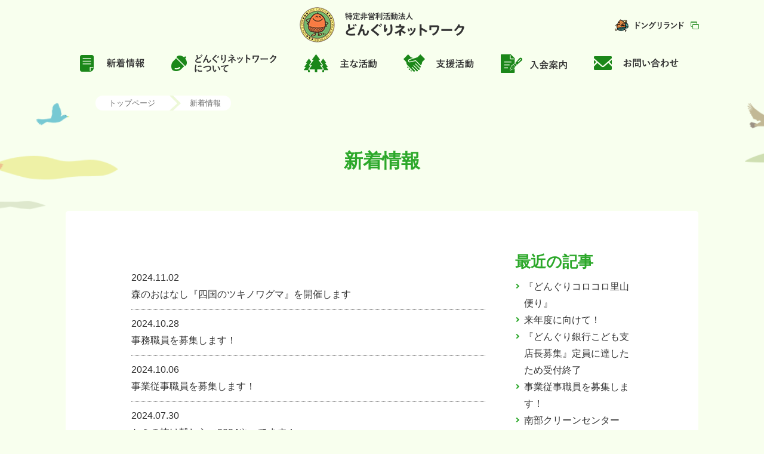

--- FILE ---
content_type: text/html; charset=utf-8
request_url: https://www.donguri-net.com/news/2024/
body_size: 4243
content:
<!DOCTYPE html>
<html lang="ja">
<head>
<meta charset="utf-8">
<meta http-equiv="X-UA-Compatible" content="IE=edge">
<title>特定非営利活動法人 どんぐりネットワーク</title>

<!-- Start of include : source=themes/main/include/head/meta_cms.html -->
<meta property="og:url" content="https://www.donguri-net.com/news/2024/">
<meta property="og:site_name" content="特定非営利活動法人 どんぐりネットワーク">







<meta property="og:title" content=" 新着情報 特定非営利活動法人 どんぐりネットワーク">
<meta property="og:type" content="article">
<meta property="og:image" content="https://www.donguri-net.com//themes/main/images/img_ogp.jpg">








<!-- End of include : source=themes/main/include/head/meta_cms.html -->

<!-- Start of include : source=themes/main/include/head/link.html -->
<link href="/themes/system/css/acms.css?date=20171228161952" rel="stylesheet">
<link href="/themes/system/css/acms-admin.min.css?date=20171228161952" rel="stylesheet">
<link href="/themes/main/css/base.css?date=20190411115940" rel="stylesheet" >
<link href="/themes/main/css/common.css?date=20190508143621" rel="stylesheet" >
<link href="/themes/main/css/layout.css?date=20190509103350" rel="stylesheet" >
<link href="/themes/main/css/cms.css?date=20190509102406" rel="stylesheet">
<link rel="shortcut icon" type="image/x-icon" href="https://www.donguri-net.com/themes/main/images/favicon.ico">
<link rel="canonical" href="https://www.donguri-net.com/news/2024/">
<!-- End of include : source=themes/main/include/head/link.html -->

<link href="/themes/main/news/css/news.css?date=20190509100441" rel="stylesheet">
<!-- Start of include : source=themes/main/include/head/js.html -->
<script src="/js/library/jquery/jquery-2.1.1.min.js"></script> 


<script src="/acms.js?domains=www.donguri-net.com&amp;jsDir=js/&amp;themesDir=/themes/&amp;bid=3&amp;bcd=news&amp;jQuery=2.2.3&amp;jQueryMigrate=off&amp;fulltimeSSL=1&amp;v=ad93d20d4f7c1470d037d38deb9e32be&amp;umfs=2M&amp;pms=8M&amp;mfu=20&amp;lgImg=width:1400&amp;jpegQuality=95&amp;scriptRoot=/"  id="acms-js"></script>


<script type="text/javascript" src="/themes/main/js/common.js?date=20190508153543"></script>
<script type="text/javascript" src="/themes/main/js/jquery.flatheights.js?date=20190320200356"></script>
<!--[if lte IE 9]><script src="/themes/main/js/html5shiv-printshiv.js?date=20190320200356"></script><![endif]-->
<!--[if IE 8]><meta http-equiv="X-UA-Compatible" content="IE=8"><![endif]-->

<!-- Start of include : source=themes/main/include/head/ga.html -->

<!-- Global site tag (gtag.js) - Google Analytics -->
<script async src="https://www.googletagmanager.com/gtag/js?id=UA-139856875-1"></script>
<script>
  window.dataLayer = window.dataLayer || [];
  function gtag(){dataLayer.push(arguments);}
  gtag('js', new Date());

  gtag('config', 'UA-139856875-1');
</script>

<!-- End of include : source=themes/main/include/head/ga.html -->

<!-- End of include : source=themes/main/include/head/js.html -->



<meta name="generator" content="a-blog cms" />
</head>
<body class="news">

<!-- ▼ admin ======================================================= -->
<!-- Start of include : source=themes/main/admin/action.html -->

<!-- End of include : source=themes/main/admin/action.html -->

<!-- ▲ admin ======================================================= -->

<div id="top" class="body">
<div class="wrap">

<!-- ▼ header ====================================================== -->
<!-- Start of include : source=themes/main/include/header.html -->
<header id="header" class="header" role="banner" itemscope itemtype="https://schema.org/WPHeader">
<div class="header-inner" itemscope itemtype="https://schema.org/Organization">


<p class="logo" itemprop="name"><a href="https://www.donguri-net.com/"><img src="/themes/main/images/logo_network01.png" alt="特定非営利活動法人 どんぐりネットワーク" itemprop="logo"></a></p>


<div class="sub-navigation">
<p class="land"><a href="https://www.donguri-net.com/land/" target="_blank"><img src="/themes/main/images/logo_land.png" alt="ドングリランド"></a></p>
<!-- <p class="member"><a href="https://www.donguri-net.com/member/">会員ページ</a></p> -->
<!-- / .sub-navigation --></div>
<!-- / .header-inner --></div>
<nav id="global-navigation" class="global-navigation" role="navigation" itemscope itemtype="https://schema.org/SiteNavigationElement">
<ul class="global-navigation-list cf">
<li><a href="https://www.donguri-net.com/news/"><img src="/themes/main/images/gnav_news_off.png" alt="新着情報"></a></li>
<li><a href="https://www.donguri-net.com/about/"><img src="/themes/main/images/gnav_about_off.png" alt="どんぐりネットワークについて"></a></li>
<li><a href="https://www.donguri-net.com/activity/"><img src="/themes/main/images/gnav_activity_off.png" alt="主な活動"></a></li>
<li><a href="https://www.donguri-net.com/support/"><img src="/themes/main/images/gnav_support_off.png" alt="支援活動"></a></li>
<li><a href="https://www.donguri-net.com/enter/"><img src="/themes/main/images/gnav_enter_off.png" alt="入会案内"></a></li>
<li><a href="https://www.donguri-net.com/contact/"><img src="/themes/main/images/gnav_contact_off.png" alt="お問い合わせ"></a></li>
</ul>
<!-- / .global-navigation --></nav>
<!-- / #header --></header>

<!-- End of include : source=themes/main/include/header.html -->

<!-- ▲ header ====================================================== -->

<!-- ▼ container =================================================== -->
<div id="page-title" class="container">

<!-- ▼ title =================================== -->
<div class="page-title">
  <!-- ▼ topicpath =============================== -->
  
  <div class="topicpath view-pc">
  <ol class="topicpath-list" itemscope itemtype="http://schema.org/BreadcrumbList">
  <li itemprop="itemListElement" itemscope itemtype="http://schema.org/ListItem"><a href="https://www.donguri-net.com/">トップページ</a></li><li itemprop="itemListElement" itemscope itemtype="http://schema.org/ListItem"><a href="https://www.donguri-net.com/news/">新着情報</a></li>
  
  
  </ol>
  </div>
  
  <!-- ▲ topicpath =============================== -->
  <h1>新着情報</h1></div>
<!-- ▲ title =================================== -->


<!-- ▼ content =========================================== -->
<div class="content">
<div id="jsChangeContents">

<main role="main" itemscope itemprop="mainContentOfPage" itemtype="http://schema.org/WebPage">
  <div class="page-body">


<div class="index-list">

<ul>


<li><a href="https://www.donguri-net.com/news/blog/entry-757.html"><p>2024.11.02</p>森のおはなし『四国のツキノワグマ』を開催します</a></li>

<li><a href="https://www.donguri-net.com/news/blog/entry-731.html"><p>2024.10.28</p>事務職員を募集します！</a></li>

<li><a href="https://www.donguri-net.com/news/blog/entry-750.html"><p>2024.10.06</p>事業従事職員を募集します！</a></li>

<li><a href="https://www.donguri-net.com/news/blog/entry-737.html"><p>2024.07.30</p>セミの抜け殻しらべ2024やってます！</a></li>

<li><a href="https://www.donguri-net.com/news/entry-726.html"><p>2024.06.22</p>森のあれこれ塾『刈払機体験講座』を開催します！</a></li>

<li><a href="https://www.donguri-net.com/news/blog/entry-718.html"><p>2024.05.31</p>早明浦交流プロジェクト2024交流の森づくりツアーを開催します！</a></li>

<li><a href="https://www.donguri-net.com/news/blog/entry-714.html"><p>2024.05.26</p>令和6年度第25回通常総会を開催しました</a></li>

<li><a href="https://www.donguri-net.com/news/blog/entry-709.html"><p>2024.05.19</p>令和6年度　第25回通常総会のご案内とお詫び</a></li>

<li><a href="https://www.donguri-net.com/news/entry-706.html"><p>2024.05.15</p>竹を焼いたらどんな色？（5月11日ドングリランドの森づくり）</a></li>

<li><a href="https://www.donguri-net.com/news/entry-705.html"><p>2024.05.10</p>イベントのご紹介</a></li>

<li><a href="https://www.donguri-net.com/news/entry-700.html"><p>2024.04.24</p>タケノコがにょきにょき（4月20日ドングリランドの森づくり（番外編）</a></li>

<li><a href="https://www.donguri-net.com/news/entry-695.html"><p>2024.04.09</p>森の落葉には何がいる？（4月7日クリーン作戦）</a></li>

<li><a href="https://www.donguri-net.com/news/entry-687.html"><p>2024.03.20</p>竹林を元気にするには？（３月９日ドングリランドの森づくり）</a></li>

<li><a href="https://www.donguri-net.com/news/blog/entry-685.html"><p>2024.03.10</p>【どんぐり銀行】苗木の払い戻しを行いました</a></li>

<li><a href="https://www.donguri-net.com/news/entry-682.html"><p>2024.03.04</p>ドングリランドの木をドングリランドで使いたい！（3月3日世界で一つだけの時計を作ろう）</a></li>


</ul>

<div class="acms-text-center">
  <ul class="acms-pager">
    
    <li class="cur"><span>1</span></li><li><span><a href="https://www.donguri-net.com/news/2024/page/2/">2</a></span></li>
    <li><a href="https://www.donguri-net.com/news/2024/page/2/">次へ »</a></li>
  </ul>
</div>

</div>


<!-- ▼ sidebar ==================================== -->
<nav class="sidebar">
<!-- Start of include : source=themes/main/include/navi/localnav_news.html -->

<nav class="local-navigation">
<h2>最近の記事</h2>
<ul>

<li><a href="https://www.donguri-net.com/news/entry-902.html">『どんぐりコロコロ里山便り』</a></li>

<li><a href="https://www.donguri-net.com/news/entry-880.html">来年度に向けて！</a></li>

<li><a href="https://www.donguri-net.com/news/entry-814.html">『どんぐり銀行こども支店長募集』定員に達したため受付終了</a></li>

<li><a href="https://www.donguri-net.com/news/blog/entry-813.html">事業従事職員を募集します！</a></li>

<li><a href="https://www.donguri-net.com/news/entry-811.html">南部クリーンセンター　夏休み親子工作会へ出張します！</a></li>

<li><a href="https://www.donguri-net.com/news/entry-800.html">早明浦交流プロジェクト2025交流の森づくりツアーを開催します！</a></li>

<li><a href="https://www.donguri-net.com/news/entry-796.html">ドングリランドの森づくり　樹名板を作ろう</a></li>

<li><a href="https://www.donguri-net.com/news/blog/entry-785.html">【どんぐり銀行】苗木の払い戻し</a></li>

<li><a href="https://www.donguri-net.com/news/blog/entry-783.html">事業従事職員を募集します！</a></li>

<li><a href="https://www.donguri-net.com/news/blog/entry-770.html">明けましておめでとうございます</a></li>

</ul>
</nav>



<nav class="local-navigation">
<h2>バックナンバー</h2>
<ul>

<li><a href="https://www.donguri-net.com/news/2026/">2026年</a></li>

<li><a href="https://www.donguri-net.com/news/2025/">2025年</a></li>

<li><a href="https://www.donguri-net.com/news/2024/">2024年</a></li>

<li><a href="https://www.donguri-net.com/news/2023/">2023年</a></li>

<li><a href="https://www.donguri-net.com/news/2022/">2022年</a></li>

<li><a href="https://www.donguri-net.com/news/2021/">2021年</a></li>

<li><a href="https://www.donguri-net.com/news/2020/">2020年</a></li>

<li><a href="https://www.donguri-net.com/news/2019/">2019年</a></li>

</ul>
</nav>



<nav class="local-navigation">
<h2>カテゴリー</h2>
<ul>


<li><a href="https://www.donguri-net.com/news/blog/">ネットワークブログ</a>

</li>


</ul>
</nav>


<!-- End of include : source=themes/main/include/navi/localnav_news.html -->

<!-- /sidebar --></nav>
<!-- ▲ sidebar ==================================== -->

</div>
</main>

<!-- /jsChangeContents --></div>
<!-- /content --></div>
<!-- ▲ content =========================================== -->

<!-- /container --></div>
<!-- ▲ container =================================================== -->

<!-- ▼ footer ====================================================== -->
<!-- Start of include : source=themes/main/include/footer.html -->
<footer role="contentinfo" class="footer" itemscope itemtype="http://schema.org/WPFooter">
<p class="pagetop"><a href="#top"><img src="/themes/main/images/btn_pagetop.png" alt="ページトップへ戻る"></a></p>
<div class="footer-navigation view-pc">
<ul>
<li><a href="https://www.donguri-net.com/">トップページ</a></li>
<li><a href="https://www.donguri-net.com/news/">新着情報</a></li>
</ul>
<ul>
<li><a href="https://www.donguri-net.com/about/">どんぐりネットワークに<br>ついて</a></li>
<li><a href="https://www.donguri-net.com/activity/">主な活動</a></li>
</ul>
<ul>
<li><a href="https://www.donguri-net.com/support/">活動支援</a></li>
<li><a href="https://www.donguri-net.com/enter/">入会案内</a></li>
<!-- <li><a href="https://www.donguri-net.com/member/">会員ページ</a></li> -->
</ul>
<ul>
<li><a href="https://www.donguri-net.com/contact/">お問い合わせ</a></li>
<li><a href="https://www.donguri-net.com/privacy/">プライバシーポリシー</a></li>
<li><a href="https://www.donguri-net.com/land/" target="_blank">ドングリランド</a></li>
</ul>
</div>
<p class="logo"><a href="https://www.donguri-net.com/"><img src="/themes/main/images/logo_network02.png" alt="特定非営利活動法人 どんぐりネットワーク"></a></p>
<div class="office">
<div class="office-item">
<p>《事務所》</p>
<div class="address">
<address>香川県高松市内</address>
<p class="tel"><span class="view-pc">TEL 090-6288-4072</span><span class="view-sp">TEL <a href="tel:090-6288-4072">090-6288-4072</a></span></p>
<p class="btn"><a href="https://www.donguri-net.com/contact/">お問い合わせ</a></p>
<!-- / .address --></div>
<!-- / .office-item --></div>
<div class="office-item">
<p>《連絡所》</p>
<div class="address">
<address>〒761-0445 香川県高松市西植田町6082-2</address>
<p class="tel"><span class="view-pc">TEL 087-840-4072　FAX 087-840-4073</span><span class="view-sp">TEL <a href="tel:087-840-4072">087-840-4072</a><br>FAX 087-840-4073</span></p>
<p class="btn"><a href="https://www.donguri-net.com/contact/">お問い合わせ</a></p>
<!-- / .address --></div>
<!-- / .office-item --></div>
<!-- / .office --></div>
<p class="copyright"><small><img src="/themes/main/images/txt_copyright.png" alt="Copyright© DONGURI-NETWORK. All Rights Reserved."></small></p>
</footer>

<!-- End of include : source=themes/main/include/footer.html -->

<!-- ▲ footer ====================================================== -->

<!-- /wrap --></div>
<!-- /body --></div>

</body>
</html>


--- FILE ---
content_type: text/css
request_url: https://www.donguri-net.com/themes/main/css/base.css?date=20190411115940
body_size: 1270
content:
@charset "UTF-8";

/* CSS Document */

/* ---------------------------------------------
　elements initialization
------------------------------------------------ */
html {
  font-size : 62.5%;
}
body {
  height : 100%;
  padding : 0;
  margin : 0;
  font-size : 1.6rem;
  line-height : 1.7;
  -webkit-text-size-adjust : 100%;

  /* 2 */
  -ms-text-size-adjust : 100%;

  /* 2 */
}
a img, fieldset, img {
  vertical-align : top;
  border : 0;
}
blockquote, dd, div, dl, dt, fieldset, form, h1, h2, h3, h4, h5, h6, input, li, ol, p, pre, select, span, textarea, td, th, ul {
  padding : 0;
  margin : 0;
}
abbr, acronym {
  border : 0;
}
address, caption, cite, code, dfn, em, th, strong, var {
  font-style : normal;
  font-weight : normal;
}
caption, th {
  text-align : left;
}
code, kbd, pre, samp, tt {
  font-family : monospace;
  line-height : 100%;
}

/* for IE7 */
* + html code, kbd, pre, samp, tt {
  font-size : 108%;
}
h1, h2, h3, h4, h5, h6 {
  font-size : 100%;
  font-weight : normal;
}
input, select, textarea {
  font-size : 100%;
}
ol, ul, li {
  list-style : none;
}
q:before, q:after {
  content : "";
}
table {
  font-size : 100%;
  border-spacing : 0;
  border-collapse : collapse;
}
hr {
  display : none;
}
strong {
  font-weight : bold;
}
em {
  font-style : italic;
}
p {
  text-align : justify;
  text-justify : inter-ideograph;
}

/* ------ form --------------------------------- */
button, fieldset, form, input, label, legend, select, textarea {
  padding : 0;
  margin : 0;
  font-size : 100%;
  font-style : inherit;
  font-weight : inherit;
  vertical-align : baseline;
}
input {
  padding : 1px;
  vertical-align : middle;
}
textarea {
  width : 98%;
  padding : 1px;
  vertical-align : middle;
}
input[ type = "radio" ], input[ type = "checkbox" ] {
  margin-right : 3px;
  vertical-align : baseline;
}

/* ------ font --------------------------------- */
body {
  font-family : "游ゴシック Medium",YuGothic,YuGothicM,"Hiragino Kaku Gothic ProN","Hiragino Kaku Gothic Pro",メイリオ,Meiryo,sans-serif;
  font-size : 14px;
  color : #333;
}
* html body, *:first-child + html body {
  font-size : 87%;
}

/* lte ie6 */

/* ie7 */
html > body {
  font-size : 87%;
}
html:not( :target ) body {
  font-size : 1.6rem;
}

/* ie8 */

/* modern browser */

/* ------ links color -------------------------- */
a:link, a:visited {
  text-decoration : underline;
}
a:hover, a:active {
  text-decoration : none;
}
a:link {
  color : #4fc63c;
}
a:visited {
  color : #4fc63c;
}
a:hover, a:active {
  color : #218810;
}

/* ------ clearfix scheme ---------------------- */
div:after {
  display : block;
  height : 0;
  clear : both;
  font-size : 0;
  visibility : hidden;
  content : " ";
}
* html div, *:first-child + html div {
  zoom : 1;
}

/* IE6 */

/* IE7 */
.cf:before,
.cf:after {

  /* 1 */
  display : table;
  content : " ";

  /* 2 */
}
.cf:after {
  clear : both;
}

/**
 * For IE 6/7 only
 * Include this rule to trigger hasLayout and contain floats.
 */
.cf {
  *zoom : 1;
}


--- FILE ---
content_type: text/css
request_url: https://www.donguri-net.com/themes/main/css/common.css?date=20190508143621
body_size: 2224
content:
@charset "UTF-8";

/* ---------------------------------------------
　base modules
------------------------------------------------ */
body:not( .front ) {
  background : #f8ffee;
}
body:not( .front ) .header {
  background : #f8ffee;
}
body:not( .front ) .footer {
  background : url(../images/bg_footer_under.png) #89b339 left top/contain no-repeat;
}
body.front .header {
  background : #fff;
}
body.front .footer {
  margin-top : 60px;
}
.body {
  min-width : 1062px;
  padding-top : 142px;

  /* コンテンツ幅に書き直す */
  clear : both;
}
#adminBox {
  position : relative;
  z-index : 9999;
}
#adminBox + .body .header:not( .scrolled ) {
  padding-top : 87px;
}
.wrap {
  clear : both;
}
.inner {
  width : 1062px;

  /* コンテンツ幅に書き直す */
  margin : 0 auto;
}
.view-pc {
  display : block;
}
.view-sp {
  display : none;
}

/* ---------------------------------------------
　header
------------------------------------------------ */
.header {
  position : fixed;
  top : 0;
  z-index : 9998;
  width : 100%;
}
.header-inner {
  position : relative;
  width : 1062px;
  margin : 0 auto 20px;
}
.header-inner .logo {
  position : absolute;
  top : 12px;
  left : 50%;
  -webkit-transform : translateX(-50%);
  transform : translateX(-50%);
}
.header-inner .sub-navigation {
  float : right;
  width : 141px;
  padding : 24px 0 12px;
}
.header-inner .sub-navigation .land {
  float : left;
  width : 141px;
  margin : 8px 0 0 0;
}
.header-inner .sub-navigation .member {
  float : left;
  width : 149px;
}
.header-inner .sub-navigation .member a {
  display : block;
  padding : 6px 0;
  padding-left : 60px;
  font-size : 1.4rem;
  color : #fff;
  text-decoration : none;
  letter-spacing : -.025em;
  background : url(../images/icon_member.png) #a09009 24px center no-repeat;
  border-radius : 17px;
}
.header-inner .sub-navigation .member a:hover {
  background-color : #cbb70c;
}
.header .global-navigation-list {
  width : 1013px;
  padding-bottom : 20px;
  margin : 0 auto;
}
.header .global-navigation-list li {
  display : table;
  float : left;
}
.header .global-navigation-list li a {
  display : table-cell;
  height : 30px;
  vertical-align : middle;
}
.header .global-navigation-list li a img {
  vertical-align : middle;
}
.header .global-navigation-list li + li {
  margin-left : 45px;
}

/* ---------------------------------------------
　container
------------------------------------------------ */

/* ------ title -------------------------------- */

/* ------ topic-path --------------------------- */
.container .topicpath {
  font-size : 78%;
  color : #999;
  text-align : left;
  list-style : none;
}
.topicpath a {
  color : #666;
  text-decoration : none;
}
.topicpath a:link, .topicpath a:hover, .topicpath a:visited, .topicpath a:active {
  color : #666;
  text-decoration : none;
}

/* ------ pagetop ------------------------------ */
.pagetop {
  width : 980px;
  margin : 10px auto;
  font-size : 78%;
  text-align : right;
}
.pagetop a {
  padding : 5px 10px 5px 15px;
  color : #666;
  text-decoration : none;
}
.pagetop a:link, .pagetop a:hover, .pagetop a:visited, .pagetop a:active {
  padding : 5px 10px 5px 15px;
  color : #666;
  text-decoration : none;
}

/* sidebar
------------------------------------------------ */

/* ------ local-navigation --------------------- */

/* ------ banner ------------------------------- */

/* ---------------------------------------------
　footer
------------------------------------------------ */
.bnrs {
  background : #fff;
}
.bnrs .bnrs-list {
  -webkit-box-sizing : border-box;
  box-sizing : border-box;
  width : 1060px;
  padding : 60px 32px 55px;
  padding-bottom : 56px;
  margin : 0 auto;
  border-bottom : 1px solid #dedede;
}
.bnrs .bnrs-list:before, .bnrs .bnrs-list:after {
  display : table;
  content : " ";
}
.bnrs .bnrs-list:after {
  clear : both;
}
.bnrs .bnrs-list {
  *zoom : 1;
}
.bnrs .bnrs-list li {
  float : left;
  width : 230px;
}
.bnrs .bnrs-list li a:hover {
  opacity : .8;
}
.bnrs .bnrs-list li + li {
  margin-left : 25px;
}
.footer {
  position : relative;
  background : url(../images/bg_footer.png) #89b339 left top/contain no-repeat;
}
.footer .pagetop {
  position : absolute;
  right : 125px;
  bottom : 212px;
}
.footer .footer-navigation {
  width : 840px;
  margin : 0 auto 9.09%;
}
.footer .footer-navigation:before, .footer .footer-navigation:after {
  display : table;
  content : " ";
}
.footer .footer-navigation:after {
  clear : both;
}
.footer .footer-navigation {
  *zoom : 1;
}
.footer .footer-navigation ul {
  float : left;
  width : 208px;
  text-align : left;
}
.footer .footer-navigation ul li {
  position : relative;
  padding-left : 14px;
  font-size : 1.4rem;
}
.footer .footer-navigation ul li:before {
  position : absolute;
  top : 8px;
  left : 0;
  display : block;
  width : 0;
  height : 0;
  content : "";
  border-color : transparent transparent transparent #1b8719;
  border-style : solid;
  border-width : 4px 0 4px 7px;
}
.footer .footer-navigation ul li a {
  color : #333;
  text-decoration : none;
}
.footer .footer-navigation ul li a[ target = "_blank" ] {
  padding-right : 24px;
  background : url(../images/icon_blank.png) right center no-repeat;
}
.footer .footer-navigation ul li a:hover {
  color : #218810;
  text-decoration : underline;
}
.footer .footer-navigation ul li + li {
  margin-top : 10px;
}
.footer .logo {
  width : 385px;
  margin : 0px auto 15px;
}
.footer .office {
  width : 950px;
  margin : 0px auto 30px;
}
.footer .office:before, .footer .office:after {
  display : table;
  content : " ";
}
.footer .office:after {
  clear : both;
}
.footer .office {
  *zoom : 1;
}
.footer .office .office-item {
  float : left;
  width : 435px;
  color : #fff;
  text-align : left;
  letter-spacing : .05em;
}
.footer .office .office-item p {
  margin-top : 0;
}
.footer .office .office-item .address {
  position : relative;
  padding-right : 145px;
  font-size : 1.4rem;
}
.footer .office .office-item .address .btn {
  position : absolute;
  top : 0;
  right : 0;
  display : table;
  width : 127px;
}
.footer .office .office-item .address .btn a {
  display : table-cell;
  height : 33px;
  padding-left : 35px;
  font-size : 1.3rem;
  line-height : 1;
  color : #fff;
  text-align : left;
  vertical-align : middle;
  background : url(../images/icon_mail.png) 16px center no-repeat;
  border : 1px solid #fff;
  border-radius : 17px;
}
.footer .office .office-item .address .btn a:hover {
  opacity : .8;
}
.footer .office .office-item .address .btn a:after {
  display : none;
}
.footer .office .office-item + .office-item {
  width : 455px;
  margin-left : 60px;
}
.footer .copyright {
  padding-bottom : 35px;
  text-align : center;
}

/* ---------------------------------------------
　パンくず
------------------------------------------------ */
.topicpath {
  width : 960px;
  margin : 18px auto 0px;
}
.topicpath-list {
  font-size : 0;
  text-align : left;
}
.topicpath-list li {
  display : inline-block;
  padding : 6px 24px 6px 22px;
  font-size : 1.3rem;
  line-height : 1;
  text-indent : 0;
  letter-spacing : 0;
  background : #fff;
  border-radius : 15px 0 0 15px;
}
.topicpath-list li:before {
  display : none;
  content : "";
}
.topicpath-list li + li {
  position : relative;
  padding : 6px 7px 6px 29px;
  border-radius : 0;
}
.topicpath-list li + li:before {
  position : absolute;
  top : 0;
  left : 0;
  display : inline-block;
  width : 19px;
  height : 25px;
  content : "";
  background : url(../images/bg_breadcrumb01.png) left top no-repeat;
  background-size : contain;
}
.topicpath-list li:last-of-type {
  padding : 6px 17px 6px 34px;
  border-radius : 0 15px 15px 0;
}

/* ---------------------------------------------
　下層ページ
------------------------------------------------ */
.page-title {
  background : url(../images/bg_pagetitle01.png) center top no-repeat;
  background-size : cover;
}
.page-title h1 {
  padding : 57px 0;
  font-size : 3.2rem;
  font-weight : bold;
  color : #2ca82a;
  text-align : center;
}


--- FILE ---
content_type: text/css
request_url: https://www.donguri-net.com/themes/main/css/cms.css?date=20190509102406
body_size: 995
content:
@charset "UTF-8";

/* ---------------------------------------------
　acms.css初期化
------------------------------------------------ */
#adminBox {
  margin-bottom : 0 !important;
}
.acms-entry .entry-container {
  margin-right : 10px;
  margin-left : 10px;
}
.acms-entry .entry-container2 {
  padding-right : 10px;
  padding-left : 10px;
}
.acms-entry blockquote {
  margin-top : 20px !important;
}
[ class *= "column-gf-map-" ] {
  -webkit-box-sizing : border-box;
  box-sizing : border-box;
  padding-right : 10px;
  padding-left : 10px;
  margin-top : 20px;
  margin-bottom : 20px;
}

/* ファイル配置（おまかせ） */

/* ファイル配置（左） */
.column-gf-file-left {
  text-align : left;
}

/* ファイル配置（右） */
.column-gf-file-right {
  text-align : right;
}

/* ファイル配置（中央） */
.column-gf-file-center {
  text-align : center;
}

/* 地図配置（おまかせ） */
.column-gf-map-auto {
  margin-bottom : 10px;

  /* macie¥ */
  overflow : hidden;

  /* macie */
}

/* 地図配置（左） */
.column-gf-map-left {
  float : left;
  margin-bottom : 10px;

  /* macie¥ */
  overflow : hidden;

  /* macie */
}

/* 地図配置（右） */
.column-gf-map-right {
  float : right;
  margin-bottom : 10px;

  /* macie¥ */
  overflow : hidden;

  /* macie */
}

/* 地図配置（中央） */
.column-gf-map-center {
  display : block;
  margin-right : auto;
  margin-bottom : 10px;
  margin-left : auto;

  /* macie¥ */
  overflow : hidden;

  /* macie */
}

/* YouTube配置 (おまかせ) */

/* YouTube配置 (左) */
.column-gf-youtube-left, .column-gf-video-left {
  display : inline;
  float : left;
}

/* YouTube配置 (右) */
.column-gf-youtube-right, .column-gf-video-right {
  display : inline;
  float : right;
}

/* YouTube配置 (中央) */
.column-gf-youtube-center, .column-gf-video-center {
  margin-right : auto;
  margin-left : auto;
}
.acms-entry [ class *= "column-gf-youtube-" ], .acms-entry [ class *= "column-gf-video-" ] {
  -webkit-box-sizing : border-box;
  box-sizing : border-box;
  padding-right : 10px;
  padding-left : 10px;
  margin-bottom : 20px;
}

/* ------ social icon -------------------------- */
.social-icon ul {
  margin : 20px auto;
  text-align : center;
}
.social-icon ul li {
  display : inline-block;
}
.social-icon ul li a {
  display : block;
  width : 60px;
  height : 60px;
  font-size : 50%;
  text-indent : -99999px;
  border-radius : 50%;
}
.facebook {
  background : url(../images/svg/facebookClick.svg) center center no-repeat;
  background-color : #fff !important;
  background-size : 100%;
  border : 1px solid #3b5998;
}
.twitter {
  background : url(../images/svg/twitterClick.svg) center center no-repeat;
  background-color : #fff !important;
  background-size : 100%;
  border : 1px solid #00aced;
}
.line {
  background : url(../images/svg/lineClick.svg) center center no-repeat;
  background-color : #fff !important;
  background-size : 100%;
  border : 1px solid #2cbf13;
}

@media screen and ( min-width : 750px ) {
  .facebook:hover {
    background : url(../images/svg/facebook.svg) center center no-repeat;
    background-color : #3b5998 !important;
    background-size : 100%;
  }
  .twitter:hover {
    background : url(../images/svg/twitter.svg) center center no-repeat;
    background-color : #00aced !important;
    background-size : 100%;
  }
  .line:hover {
    background : url(../images/svg/line.svg) center center no-repeat;
    background-color : #2cbf13 !important;
    background-size : 100%;
  }
}


--- FILE ---
content_type: text/css
request_url: https://www.donguri-net.com/themes/main/news/css/news.css?date=20190509100441
body_size: 771
content:
@charset "UTF-8";

/*レイアウト*/
.page-body {
  display: flex;
}

/*記事一覧*/
.index-list,
.entry-body {
  flex-basis: 100%;
  margin-right: 50px;
}
.index-list ul li {
  border-bottom: 1px dotted #000;
}
.index-list ul li:last-child {
  border-bottom: 0;
}
.page-body a {
  color: #333;
  text-decoration: none;
}
.page-body a:hover {
  color: #2ca82a;
}
.index-list a {
  display: block;
  padding: 10px 0;
}

.sidebar {
  flex-basis: 280px;
}
.sidebar .local-navigation h2 {
  margin: 45px 0 10px;
}
.sidebar .local-navigation:first-child h2 {
  margin: 0 0 10px;
}
.local-navigation ul {
  margin: 0;
}
.local-navigation ul li {
  position: relative;
  padding-left: 15px;
}
.local-navigation ul li:before {
  display: block;
  content: '';
  position: absolute;
  top: 10px;
  left: 0;
  width: 4px;
  height: 4px;
  border-right: 2px solid #2ca82a;
  border-bottom: 2px solid #2ca82a;
  -webkit-transform: rotate(-45deg);
  transform: rotate(-45deg);
}

.entry a {
  display: inline;
}
.entry-body header h2 {
  color: #333;
  margin: 0;
}
.entry-body header .entry-date {
  margin: 0;
}
.entry-body h1 {
  padding: 0;
  margin: 45px 0 32px;
  clear: both;
  font-size: 2.6rem;
  font-weight: bold;
  line-height: 1.38;
  color: #2ca82a;
  background: none;
}
.entry-body h3,
.entry-body h4 {
  margin-left: 0;
}
.entry-body em {
  font-style: normal;
}
.entry-container a {
  text-decoration: underline;
  color: #4fc63c;
}
.entry-container a:hover {
  text-decoration: none;
  color: #218810;
}
/*.acms-entry [class*="column-image-"]{
  padding: 0 !important;
}*/
.entry-container ul li {
  position: relative;
  padding-left: 20px;
}
.entry-container ul li:before {
  content: '●';
  position: absolute;
  color: #2ca82a;
  font-size: 5px;
  top: 0;
  left: 0;
}
.entry-container ol li {
  padding-left: 20px;
}


--- FILE ---
content_type: text/plain
request_url: https://www.donguri-net.com/js/locales/ja/translation.json
body_size: 5754
content:
{
  "splash": {
    "default": "èª­ã¿è¾¼ã¿ä¸­...",
    "save": "ä¿å­˜ä¸­..."
  },
  "media": {
    "message1": "ã“ã®ã‚³ãƒ³ãƒ†ãƒ³ãƒ„ã«ã¯ãƒ¡ãƒ‡ã‚£ã‚¢ã‚’æŒ¿å…¥ã§ãã¾ã›ã‚“ã€‚",
    "message2": "ãƒ¡ãƒ‡ã‚£ã‚¢ãŒé¸æŠžã•ã‚Œã¦ã„ã¾ã›ã‚“ã€‚"
  },
  "related": {
    "message1": "ã™ã§ã«è¿½åŠ ã•ã‚Œã¦ã„ã¾ã™ã€‚"
  },
  "unload": {
    "message1": "å…¥åŠ›é€”ä¸­ã®ãƒ‡ãƒ¼ã‚¿ãŒã‚ã‚Šã¾ã™ã€‚"
  },
  "observefilesize": {
    "message1": "ã‚¢ãƒƒãƒ—ãƒ­ãƒ¼ãƒ‰ãƒ•ã‚¡ã‚¤ãƒ«ã‚µã‚¤ã‚ºã®è­¦å‘Š\n\n",
    "message2": "ãƒ•ã‚¡ã‚¤ãƒ«å",
    "message3": "ã‚µã‚¤ã‚º",
    "message4": "ãƒ•ã‚¡ã‚¤ãƒ«æ•°",
    "message5": "åˆè¨ˆã‚µã‚¤ã‚º",
    "message6": "ä¸Šé™ã‚µã‚¤ã‚º",
    "message7": "é¸æŠžã•ã‚ŒãŸãƒ•ã‚¡ã‚¤ãƒ«ã®ã‚µã‚¤ã‚ºãŒå¤§ãã„ãŸã‚ã€\næ­£å¸¸ã«ã‚¢ãƒƒãƒ—ãƒ­ãƒ¼ãƒ‰ã§ããªã„å¯èƒ½æ€§ãŒã‚ã‚Šã¾ã™ã€‚\n",
    "message8": "ãƒ•ã‚¡ã‚¤ãƒ«ã‚µã‚¤ã‚ºã‚’å°ã•ãã—ã¦ã‹ã‚‰ç™»éŒ²ã—ã¦ãã ã•ã„ï½¡",
    "message9": "è¤‡æ•°å›žã«åˆ†ã‘ã¦ç™»éŒ²ã—ã¦ãã ã•ã„ï½¡",
    "message10": "ãƒã‚¤ãƒˆ"
  },
  "submitlock": {
    "message1": "é€ä¿¡ä¸­ã§ã™"
  },
  "direct_edit_sort": {
    "message1": "æ›´æ–°ã«å¤±æ•—ã—ã¾ã—ãŸ"
  },
  "direct_edit": {
    "message1": "ç©ºã®ãƒ¦ãƒ‹ãƒƒãƒˆã‚’è¿½åŠ ã—ã‚ˆã†ã¨ã—ãŸã‹ã€ãƒ­ã‚°ã‚¤ãƒ³çŠ¶æ…‹ãŒåˆ‡ã‚Œæ›´æ–°ã«å¤±æ•—ã—ãŸå¯èƒ½æ€§ãŒã‚ã‚Šã¾ã™ã€‚ãƒ­ã‚°ã‚¤ãƒ³ã—ç›´ã—ã¦ãã ã•ã„ã€‚",
    "message2": "é¸æŠžã•ã‚ŒãŸãƒ¦ãƒ‹ãƒƒãƒˆã‚’å‰Šé™¤ã—ã¾ã™ã€‚ã“ã®æ“ä½œã¯å–ã‚Šæ¶ˆã›ã¾ã›ã‚“ã€‚"
  },
  "revision.message1": {
    "message1": "é¸æŠžã•ã‚ŒãŸãƒãƒ¼ã‚¸ãƒ§ãƒ³ã‚’å‰Šé™¤ã—ã¾ã™ã€‚ã“ã®æ“ä½œã¯å–ã‚Šæ¶ˆã›ã¾ã›ã‚“ã€‚"
  },
  "edit": {
    "message1": "ã‚´ãƒŸç®±ã«ç§»ã—ã¾ã™ã€‚\nã‚ˆã‚ã—ã„ã§ã™ã‹?",
    "message2": "éžå…¬é–‹ã§å¾©å…ƒã—ã¾ã™ã€‚\nã‚ˆã‚ã—ã„ã§ã™ã‹ï¼Ÿ",
    "message3": "æ¤œç´¢ã—ã¦ã„ã¾ã™...",
    "message4": "ç·¨é›†ä¸­ã®ãƒ‡ãƒ¼ã‚¿ãŒã‚ã‚Šã¾ã™ã€‚å¾©å…ƒã—ã¾ã™ã‹ï¼Ÿ",
    "message5": "ãƒ‡ãƒ¼ã‚¿å¾©å…ƒ",
    "message6": "ã‚­ãƒ£ãƒ³ã‚»ãƒ«",
    "message7": "ä¿å­˜ä¸­..."
  },
  "unit": {
    "message1": "ã“ã®ãƒ¦ãƒ‹ãƒƒãƒˆã‚’å‰Šé™¤ã—ã¾ã™ã€‚\nã‚ˆã‚ã—ã„ã§ã™ã‹ï¼Ÿ"
  },
  "geo": {
    "message1": "ä½ç½®æƒ…å ±ã‚’å‰Šé™¤",
    "message2": "ä½ç½®æƒ…å ±ã‚’è¿½åŠ "
  },
  "datepic": {
    "close": "é–‰ã˜ã‚‹",
    "prev": "&lt;å‰æœˆ",
    "next": "æ¬¡æœˆ&gt;",
    "current": "ä»Šæ—¥",
    "month": {
      "jan": "1æœˆ",
      "feb": "2æœˆ",
      "mar": "3æœˆ",
      "apr": "4æœˆ",
      "may": "5æœˆ",
      "jun": "6æœˆ",
      "jul": "7æœˆ",
      "aug": "8æœˆ",
      "sep": "9æœˆ",
      "oct": "10æœˆ",
      "nov": "11æœˆ",
      "dec": "12æœˆ"
    },
    "week": {
      "sun": "æ—¥æ›œæ—¥",
      "mon": "æœˆæ›œæ—¥",
      "tue": "ç«æ›œæ—¥",
      "wed": "æ°´æ›œæ—¥",
      "thu": "æœ¨æ›œæ—¥",
      "fri": "é‡‘æ›œæ—¥",
      "sat": "åœŸæ›œæ—¥"
    },
    "week_short": {
      "sun": "æ—¥æ›œ",
      "mon": "æœˆæ›œ",
      "tue": "ç«æ›œ",
      "wed": "æ°´æ›œ",
      "thu": "æœ¨æ›œ",
      "fri": "é‡‘æ›œ",
      "sat": "åœŸæ›œ"
    },
    "week_min": {
      "sun": "æ—¥",
      "mon": "æœˆ",
      "tue": "ç«",
      "wed": "æ°´",
      "thu": "æœ¨",
      "fri": "é‡‘",
      "sat": "åœŸ"
    }
  },
  "highslide": {
    "loading_text": "èª­ã¿è¾¼ã¿ä¸­...",
    "loading_title": "ã‚¯ãƒªãƒƒã‚¯ã§ã‚­ãƒ£ãƒ³ã‚»ãƒ«ã—ã¾ã™",
    "expand_title": "å®Ÿå¯¸ã§è¡¨ç¤ºã—ã¾ã™",
    "restore_title": "ã‚¯ãƒªãƒƒã‚¯ã§å…ƒã®å¤§ãã•ã«æˆ»ã‚Šã¾ã™"
  },
  "module_management": {
    "reload_msg": "ãƒªãƒ­ãƒ¼ãƒ‰ã—ã¦ç”»é¢ã‚’æ›´æ–°ã—ã¾ã™ã‹ï¼Ÿ",
    "unit_direct_add_msg": "ãƒ¢ã‚¸ãƒ¥ãƒ¼ãƒ«ãƒ¦ãƒ‹ãƒƒãƒˆã¯ãƒ€ã‚¤ãƒ¬ã‚¯ãƒˆã«è¿½åŠ ã§ãã¾ã›ã‚“ã€‚ç·¨é›†ç”»é¢ã‚ˆã‚Šè¿½åŠ ã—ã¦ãã ã•ã„ã€‚"
  },
  "a_table": {
    "not_newline": "æ”¹è¡Œã•ã›ãªã„",
    "bold": "å¤ªå­—",
    "top_alignment": "ä¸Šå¯„ã›",
    "center_alignment": "ä¸­å¤®å¯„ã›",
    "bottom_alignment": "ä¸‹å¯„ã›",
    "merge_cell": "ã‚»ãƒ«ã®çµåˆ",
    "split_cell": "ã‚»ãƒ«ã®åˆ†å‰²",
    "change_to_th": "thã«å¤‰æ›´ã™ã‚‹",
    "change_to_td": "tdã«å¤‰æ›´ã™ã‚‹",
    "align_left": "å·¦å¯„ã›",
    "align_center": "ä¸­å¤®å¯„ã›",
    "align_right": "å³å¯„ã›",
    "add_column_left": "å·¦ã«åˆ—ã‚’è¿½åŠ ",
    "add_column_right": "å³ã«åˆ—ã‚’è¿½åŠ ",
    "remove_column": "åˆ—ã‚’å‰Šé™¤",
    "add_row_top": "ä¸Šã«è¡Œã‚’è¿½åŠ ",
    "add_row_bottom": "ä¸‹ã«è¡Œã‚’è¿½åŠ ",
    "remove_row": "è¡Œã‚’å‰Šé™¤",
    "source": "ã‚½ãƒ¼ã‚¹",
    "merge_cell_error1": "çµåˆã™ã‚‹ã«ã¯ã€çµåˆç¯„å›²ã®ã™ã¹ã¦ã®ã‚»ãƒ«ã‚’é¸æŠžã™ã‚‹å¿…è¦ãŒã‚ã‚Šã¾ã™ã€‚",
    "merge_cell_confirm1": "ã‚»ãƒ«ã‚’çµåˆã™ã‚‹ã¨ã€ä¸€ç•ªå·¦ä¸Šã®å€¤ã®ã¿ãŒä¿æŒã•ã‚Œã¾ã™ã€‚ çµåˆã—ã¾ã™ã‹ï¼Ÿ",
    "paste_error1": "ã“ã“ã«ã¯è²¼ã‚Šä»˜ã‘ã§ãã¾ã›ã‚“ã€‚",
    "split_error1": "ã‚»ãƒ«ãŒé¸æŠžã•ã‚Œã¦ã„ã¾ã›ã‚“ã€‚",
    "split_error2": "çµåˆè§£é™¤ã™ã‚‹ã«ã¯ã€ã‚»ãƒ«ãŒä¸€ã¤ã ã‘é¸æŠžã•ã‚Œã¦ã„ã‚‹å¿…è¦ãŒã‚ã‚Šã¾ã™ã€‚",
    "split_error3": "é¸æŠžã•ã‚ŒãŸã‚»ãƒ«ã¯ã“ã‚Œä»¥ä¸Šåˆ†å‰²ã§ãã¾ã›ã‚“ã€‚"
  },
  "modal_video": {
    "aria_open_msg": "ãƒ“ãƒ‡ã‚ªã‚’å†ç”Ÿã—ã¾ã™",
    "dismiss_msg": "ãƒ“ãƒ‡ã‚ªã‚’é–‰ã˜ã¾ã™"
  },
  "field_group_sortable": {
    "delete_msg": "ã“ã®é …ç›®ã‚’å‰Šé™¤ã—ã¾ã™ã€‚\nã‚ˆã‚ã—ã„ã§ã™ã‹ï¼Ÿ",
    "overflow_msg1": "ç™»éŒ²ã§ãã‚‹é …ç›®æ•°ã¯",
    "overflow_msg2": "ã¤ã¾ã§ã«ãªã‚Šã¾ã™ã€‚"
  },
  "geo_location": {
    "not_supported": "ã”åˆ©ç”¨ã®ç«¯æœ«ã§ã¯ä½ç½®æƒ…å ±å–å¾—ã«å¯¾å¿œã—ã¦ã„ã¾ã›ã‚“ã€‚",
    "unknown_error": "ä¸æ˜Žãªã‚¨ãƒ©ãƒ¼ãŒç™ºç”Ÿã—ã¾ã—ãŸã€‚",
    "user_denied": "ã“ã®ãƒšãƒ¼ã‚¸ã«ã¯ã‚¢ã‚¯ã‚»ã‚¹è¨±å¯ãŒãªã„ãŸã‚ã€ä½ç½®æƒ…å ±ã®å–å¾—ã«å¤±æ•—ã—ã¾ã—ãŸã€‚",
    "information_error": "ä½ç½®æƒ…å ±ã®å–å¾—ã«å¤±æ•—ã—ã¾ã—ãŸã€‚",
    "timed_out": "ã‚¿ã‚¤ãƒ ã‚¢ã‚¦ãƒˆã«ã‚ˆã‚Šä½ç½®æƒ…å ±ã®å–å¾—ã«å¤±æ•—ã—ã¾ã—ãŸã€‚"
  }
}


--- FILE ---
content_type: application/x-javascript
request_url: https://www.donguri-net.com/acms.js?domains=www.donguri-net.com&jsDir=js/&themesDir=/themes/&bid=3&bcd=news&jQuery=2.2.3&jQueryMigrate=off&fulltimeSSL=1&v=ad93d20d4f7c1470d037d38deb9e32be&umfs=2M&pms=8M&mfu=20&lgImg=width:1400&jpegQuality=95&scriptRoot=/
body_size: 4718
content:
(function(global){var doc=global.document,nav=global.navigator,loc=global.location;var cache_busting="?date=201712251805";if(global["ACMS"]){return false}function parseQuery(query){var s=query.split("&"),data={},i=0,iz=s.length,param,key,value;for(;i<iz;i++){param=s[i].split("=");if(param[0]!==void 0){key=param[0];value=param[1]!==void 0?param.slice(1).join("="):key;data[key]=decodeURIComponent(value)}}return data}function AcmsSyncLoader(options){var opt=options||{};this.charset=opt.charset;this.type=opt.type||"text/javascript";this.error=opt.error||function(){};this.queue={srcAry:[],asyncAry:[],loaded:[],add:function(src){this.srcAry.push(src)}};return this}AcmsSyncLoader.prototype={next:function(arg,async,callback){if(!!async){this._load(arg,true,callback)}else{this.queue.add(arg)}return this},load:function(callback){this.complete=callback||function(){};this.assign()},assign:function(){var src=this.queue.srcAry.shift();if(src===void 0){this.complete();return false}if(typeof src==="function"){this._exe(src)}else{this._load(src)}},_exe:function(callback){var func=callback||function(){};func(this);this.assign()},_exists:function(src){var already=false;for(i=0;i<this.queue.loaded.length;i++){if(this.queue.loaded[i]===src){already=true;break}}return already},_load:function(src,async,callback){var self=this,tag=document.createElement("script"),head=document.getElementsByTagName("script")[0];if(query.cache){src=src+"?"+query.cache}tag.src=src;tag.type=this.type;tag.onerror=function(){self.error()};if(this.charset){tag.charset=options.charset}if(async){head.parentNode.insertBefore(tag,head.nextSibling);tag.onload=function(){if(!self._exists(src)){self.queue.loaded.push(src);callback=callback||function(){};callback()}}}else{tag.onload=function(){if(!self._exists(src)){self.queue.loaded.push(src);self.assign()}};head.parentNode.insertBefore(tag,head.nextSibling)}tag.onreadystatechange=function(){if(0||!this.readyState||this.readyState==="loaded"||this.readyState==="complete"){tag.onreadystatechange=null;tag.onload()}}}};var elm=doc.getElementById("acms-js");var query={};if(elm){var s=elm.src.split("?");if(1<s.length){var Query=parseQuery(s[1]);var key;for(key in Query){query[key]=Query[key]}}}query.searchEngineKeyword="";if(doc.referrer.match(/^http:\/\/www\.google\..*(?:\?|&)q=([^&]+).*$|^http:\/\/search\.yahoo\.co\.jp.*(?:\?|&)p=([^&]+).*$|^http:\/\/www\.bing\.com.*(?:\?|&)q=([^&]+).*$/)){query.searchEngineKeyword=decodeURIComponent(RegExp.$1||RegExp.$2||RegExp.$3).replace(/\+/g," ")}query.root="/";query.offset&&(query.root+=query.offset);query.jsRoot=query.root+query.jsDir;query.hash=loc.hash;query.Gmap={sensor:nav.userAgent.match(/iPhone|Android/)?"true":"false"};var path=query.jsRoot;var Dispatch=function(){},Library=function(){},ACMS=function(){},Config=function(key,value){if(!key){return""}if("string"==typeof key){if(!value){return"undefined"!=typeof this.Config[key]?this.Config[key]:""}else{this.Config[key]=value;return true}}else{for(var prop in key){arguments.callee[prop]=key[prop]}}};ACMS.Config=Config;ACMS.Dispatch=Dispatch;ACMS.Library=Library;ACMS.SyncLoader=AcmsSyncLoader;ACMS.addListener=function(name,listener,dom){dom=dom||document;if(dom.addEventListener){dom.addEventListener(name,listener,false)}else if(dom.attachEvent){dom.documentElement[name]=0;dom.documentElement.attachEvent("onpropertychange",function(event){if(event.propertyName==name){listener();dom.documentElement.detachEvent("onpropertychange",arguments.callee)}})}};ACMS.dispatchEvent=function(name,obj,dom){obj=obj||{};dom=dom||document;if(document.createEvent){var evn=document.createEvent("HTMLEvents");evn.obj=obj;evn.initEvent(name,true,false);dom.dispatchEvent(evn)}else if(dom.createEventObject){dom.documentElement[name]++}};ACMS.Ready=function(listener){ACMS.addListener("acmsReady",listener)};global.ACMS=ACMS;for(var prop in query){ACMS.Config[prop]=query[prop]}(new AcmsSyncLoader).next(path+"library/es6-promise-polyfill/promise.min.js"+cache_busting).next(path+"library/underscore/underscore-min.js"+cache_busting,true).next(path+"library/i18next/i18next.min.js"+cache_busting).next(path+"library/i18next-xhr-backend/i18nextXHRBackend.min.js"+cache_busting).load(function(){new Promise(function(resolve){i18next.use(i18nextXHRBackend).init({lng:navigator.languages?navigator.languages[0]:navigator.language||navigator.userLanguage,debug:false,load:"languageOnly",fallbackLng:"ja",backend:{loadPath:path+"locales/{{lng}}/{{ns}}.json"}},function(err,t){resolve(t)})}).then(function(t){ACMS.i18n=t;var loader=(new AcmsSyncLoader).next(path+"config.js"+cache_busting);if(typeof jQuery==="undefined"){loader.next(path+"library/jquery/jquery-"+query.jQuery+".min.js"+cache_busting)}if(query.jQueryMigrate==="on"){loader.next(path+"library/jquery/jquery-migrate-1.2.1.min.js"+cache_busting)}loader.next(path+"library/exif/exif.js"+cache_busting).next(path+"library/jquery/ui/jquery-ui.min.js"+cache_busting).next(path+"library/jquery/jquery-ui-touch-punch/jquery.ui.touch-punch.min.js"+cache_busting).next(path+"library/jquery/jquery.cookie.js"+cache_busting).next(path+"library/punycode/punycode-build.min.js"+cache_busting).next(path+"dispatch.js"+cache_busting).next(path+"dispatch/utility.js"+cache_busting).next(path+"library.js"+cache_busting).next(function(){Library.parseQuery=parseQuery;function loadClosureFactory(url,charset,pre,post,loaded){url="string"==typeof url?url:"";url+=cache_busting;charset="string"==typeof charset?charset:"";pre=$.isFunction(pre)?pre:function(){};post=$.isFunction(post)?post:function(){};loaded=$.isFunction(loaded)?loaded:function(){};return function(callSpecifiedFunction){if(!$.isFunction(callSpecifiedFunction)){callSpecifiedFunction=function(){}}var self=arguments.callee;if(!self.executed){self.executed=true;self.stack=[callSpecifiedFunction];(new AcmsSyncLoader).next(pre).next(url).next(loaded).next(function(){while(self.stack.length){self.stack.shift()()}}).load(post)}else{self.stack.push(callSpecifiedFunction);return true}}}loadClosureFactory.css=function(url,charset,prepend){if(!url){return false}url+=cache_busting;var link=doc.createElement("link");link.type="text/css";link.rel="stylesheet";if(charset){link.charset=charset}link.href=url;var head=doc.getElementsByTagName("head")[0];if(prepend&&head.firstChild){head.insertBefore(link,head.firstChild)}else{head.appendChild(link)}return true};var loadClosureCollection={};loadClosureCollection.Dispatch={};loadClosureCollection.Dispatch._static2dynamic=loadClosureFactory(path+"dispatch/_static2dynamic.js");loadClosureCollection.Dispatch._static2dynamic_yolp=loadClosureFactory(path+"dispatch/_static2dynamic_yolp.js");loadClosureCollection.Dispatch._observefilesize=loadClosureFactory(path+"dispatch/_observefilesize.js");loadClosureCollection.Dispatch._validate=loadClosureFactory(path+"dispatch/_validate.js");loadClosureCollection.Dispatch._revision=loadClosureFactory(path+"dispatch/_revision.js");loadClosureCollection.Dispatch._imgresize=loadClosureFactory(path+"dispatch/_imgresize.js");loadClosureCollection.Dispatch.ckeditor=loadClosureFactory(path+"dispatch/ckeditor.js");loadClosureCollection.Dispatch.emoditor=loadClosureFactory(path+"dispatch/emoditor.js");loadClosureCollection.Dispatch.Layout=loadClosureFactory(path+"dispatch/layout.js");loadClosureCollection.Dispatch.ModuleDialog=loadClosureFactory(path+"dispatch/moduleDialog.js");loadClosureCollection.Dispatch.Postinclude=loadClosureFactory(path+"dispatch/postinclude.js");loadClosureCollection.Dispatch.Postinclude._postinclude=loadClosureFactory(path+"dispatch/postinclude/_postinclude.js");loadClosureCollection.Dispatch.Linkmatchlocation=loadClosureFactory(path+"dispatch/linkmatchlocation.js");loadClosureCollection.Dispatch.Admin=loadClosureFactory(path+"dispatch/admin.js");loadClosureCollection.Dispatch.Admin._media=loadClosureFactory(path+"dispatch/admin/_media.js");loadClosureCollection.Dispatch._tooltip=loadClosureFactory(path+"dispatch/_tooltip.js");loadClosureCollection.Dispatch.Admin.Configunit=loadClosureFactory(path+"dispatch/admin/configunit.js");loadClosureCollection.Dispatch.Edit=loadClosureFactory(path+"dispatch/edit.js");loadClosureCollection.Dispatch.Edit._add=loadClosureFactory(path+"dispatch/edit/_add.js");loadClosureCollection.Dispatch.Edit._related=loadClosureFactory(path+"dispatch/edit/_related.js");loadClosureCollection.Dispatch.Edit._change=loadClosureFactory(path+"dispatch/edit/_change.js");loadClosureCollection.Dispatch.Edit._emojiedit=loadClosureFactory(path+"dispatch/edit/_emojiedit.js");loadClosureCollection.Dispatch.Edit._item=loadClosureFactory(path+"dispatch/edit/_item.js");loadClosureCollection.Dispatch.Edit._tagassist=loadClosureFactory(path+"dispatch/edit/_tagassist.js");loadClosureCollection.Dispatch.Edit._category=loadClosureFactory(path+"dispatch/edit/_category.js");loadClosureCollection.Dispatch.Edit._inplace=loadClosureFactory(path+"dispatch/edit/_inplace.js");loadClosureCollection.Dispatch.Edit._direct=loadClosureFactory(path+"dispatch/edit/_direct.js");loadClosureCollection.Dispatch.Edit._experimental=loadClosureFactory(path+"dispatch/edit/_experimental.js");loadClosureCollection.Dispatch.Edit._media=loadClosureFactory(path+"dispatch/edit/_media.js");loadClosureCollection.Dispatch.Edit.map=loadClosureFactory(path+"dispatch/edit/map.js");loadClosureCollection.Dispatch.Edit.yolp=loadClosureFactory(path+"dispatch/edit/yolp.js");loadClosureCollection.Dispatch.highslide=loadClosureFactory(path+"dispatch/highslide.js");loadClosureCollection.Dispatch.Dialog=loadClosureFactory(path+"dispatch/dialog.js");loadClosureCollection.Library={};loadClosureCollection.Library.validator=loadClosureFactory(path+"library/validator.js");loadClosureCollection.Library.aTable=loadClosureFactory(path+"library/a-table/js/a-table.min.js",null,null,null,function(){ACMS.Library.aTable=function(selector,option,$dest){var table=new aTable(selector,option);table.afterRendered=table.afterEntered=function(){var $table=$("table",'[data-id="'+this.id+'"]');$dest.val(this.getTable())};table.afterRendered();return table}});loadClosureCollection.Library.highslide=loadClosureFactory(path+"library/highslide/highslide.js",null,function(){global["hs"]=void 0},function(){ACMS.Dispatch._highslideInit();loadClosureFactory.css(ACMS.Config.jsRoot+"library/highslide/highslide.css")});loadClosureCollection.Library.swfobject=loadClosureFactory(path+"library/swfobject/swfobject.js",null,function(){global["hs"]=void 0});loadClosureCollection.Library.Jquery={};loadClosureCollection.Library.Jquery.biggerlink=loadClosureFactory(path+"library/jquery/jquery.biggerlink.min.js");loadClosureCollection.Library.Jquery.autoheight=loadClosureFactory(path+"library/jquery/jqueryAutoHeight.js");loadClosureCollection.Library.Jquery.selection=loadClosureFactory(path+"library/jquery/jquery.selection.js");loadClosureCollection.Library.Jquery.prettyphoto=loadClosureFactory(path+"library/jquery/prettyphoto/jquery.prettyPhoto.js",null,function(){loadClosureFactory.css(ACMS.Config.jsRoot+"library/jquery/prettyphoto/css/prettyPhoto.css")});loadClosureCollection.Library.Jquery.bxslider=loadClosureFactory(path+"library/jquery/bxslider/jquery.bxslider.min.js",null,function(){loadClosureFactory.css(ACMS.Config.jsRoot+"library/jquery/bxslider/jquery.bxslider.css")});loadClosureCollection.Library.Jquery.modalVideo=loadClosureFactory(path+"library/jquery/modal-video/js/modal-video.min.js",null,function(){loadClosureFactory.css(ACMS.Config.jsRoot+"library/jquery/modal-video/css/modal-video.min.css")});loadClosureCollection.Library.googleCodePrettify=loadClosureFactory(path+"library/google-code-prettify/prettify.js",null,function(){loadClosureFactory.css(ACMS.Config.jsRoot+"library/google-code-prettify/styles/"+ACMS.Config.googleCodePrettifyTheme+".css")},function(){ACMS.Library.googleCodePrettifyPost()});loadClosureCollection.Library.google=loadClosureFactory(loc.protocol+"//www.google.com/jsapi");loadClosureFactory.css(ACMS.Config.jsRoot+"library/jquery/ui/css/jquery-ui.min.css");loadClosureFactory.css(ACMS.Config.jsRoot+"library/jquery/ui/css/"+ACMS.Config.uiTheme+"/jquery-ui.min.css");loadClosureFactory.css(ACMS.Config.jsRoot+"library/a-table/css/a-table.css");ACMS.Load=loadClosureCollection;assignLoadClosure("ACMS.Dispatch._tagassist",loadClosureCollection.Dispatch._tagassist);assignLoadClosure("ACMS.Dispatch._static2dynamic",loadClosureCollection.Dispatch._static2dynamic);assignLoadClosure("ACMS.Dispatch._static2dynamic_yolp",loadClosureCollection.Dispatch._static2dynamic_yolp);assignLoadClosure("ACMS.Dispatch._observefilesize",loadClosureCollection.Dispatch._observefilesize);assignLoadClosure("ACMS.Dispatch._validate",loadClosureCollection.Dispatch._validate);assignLoadClosure("ACMS.Dispatch._revision",loadClosureCollection.Dispatch._revision);assignLoadClosure("ACMS.Dispatch._imgresize",loadClosureCollection.Dispatch._imgresize);assignLoadClosure("ACMS.Dispatch._highslideInit",loadClosureCollection.Dispatch.highslide);assignLoadClosure("ACMS.Dispatch._ckeditorPre",loadClosureCollection.Dispatch.ckeditor);assignLoadClosure("ACMS.Dispatch._ckeditorPost",loadClosureCollection.Dispatch.ckeditor);assignLoadClosure("ACMS.Dispatch.highslide",loadClosureCollection.Dispatch.highslide);assignLoadClosure("ACMS.Dispatch.ckeditor",loadClosureCollection.Dispatch.ckeditor);assignLoadClosure("ACMS.Dispatch.emoditor",loadClosureCollection.Dispatch.emoditor);assignLoadClosure("ACMS.Dispatch.Layout",loadClosureCollection.Dispatch.Layout);assignLoadClosure("ACMS.Dispatch.ModuleDialog",loadClosureCollection.Dispatch.ModuleDialog);assignLoadClosure("ACMS.Dispatch.Dialog",loadClosureCollection.Dispatch.Dialog);assignLoadClosure("ACMS.Dispatch.Postinclude.ready",loadClosureCollection.Dispatch.Postinclude);assignLoadClosure("ACMS.Dispatch.Postinclude.bottom",loadClosureCollection.Dispatch.Postinclude);assignLoadClosure("ACMS.Dispatch.Postinclude.interval",loadClosureCollection.Dispatch.Postinclude);assignLoadClosure("ACMS.Dispatch.Postinclude.submit",loadClosureCollection.Dispatch.Postinclude);assignLoadClosure("ACMS.Dispatch.Postinclude._postinclude",loadClosureCollection.Dispatch.Postinclude._postinclude);assignLoadClosure("ACMS.Dispatch.Linkmatchlocation.part",loadClosureCollection.Dispatch.Linkmatchlocation);assignLoadClosure("ACMS.Dispatch.Linkmatchlocation.full",loadClosureCollection.Dispatch.Linkmatchlocation);assignLoadClosure("ACMS.Dispatch.Linkmatchlocation.contain",loadClosureCollection.Dispatch.Linkmatchlocation);assignLoadClosure("ACMS.Dispatch.Linkmatchlocation.blog",loadClosureCollection.Dispatch.Linkmatchlocation);assignLoadClosure("ACMS.Dispatch.Linkmatchlocation.category",loadClosureCollection.Dispatch.Linkmatchlocation);assignLoadClosure("ACMS.Dispatch.Linkmatchlocation.entry",loadClosureCollection.Dispatch.Linkmatchlocation);assignLoadClosure("ACMS.Dispatch.Admin",loadClosureCollection.Dispatch.Admin);assignLoadClosure("ACMS.Dispatch.Admin._media",loadClosureCollection.Dispatch.Admin._media);assignLoadClosure("ACMS.Dispatch._tooltip",loadClosureCollection.Dispatch._tooltip);assignLoadClosure("ACMS.Dispatch.Admin.Configunit",loadClosureCollection.Dispatch.Admin.Configunit);assignLoadClosure("ACMS.Dispatch.Admin.Configunit._add",loadClosureCollection.Dispatch.Admin.Configunit);assignLoadClosure("ACMS.Dispatch.Admin.Configunit.remove",loadClosureCollection.Dispatch.Admin.Configunit);assignLoadClosure("ACMS.Dispatch.Edit",loadClosureCollection.Dispatch.Edit);assignLoadClosure("ACMS.Dispatch.Edit._add",loadClosureCollection.Dispatch.Edit._add);assignLoadClosure("ACMS.Dispatch.Edit._related",loadClosureCollection.Dispatch.Edit._related);assignLoadClosure("ACMS.Dispatch.Edit._change",loadClosureCollection.Dispatch.Edit._change);assignLoadClosure("ACMS.Dispatch.Edit._emojiedit",loadClosureCollection.Dispatch.Edit._emojiedit);assignLoadClosure("ACMS.Dispatch.Edit._item",loadClosureCollection.Dispatch.Edit._item);assignLoadClosure("ACMS.Dispatch.Edit._tagassist",loadClosureCollection.Dispatch.Edit._tagassist);assignLoadClosure("ACMS.Dispatch.Edit._category",loadClosureCollection.Dispatch.Edit._category);assignLoadClosure("ACMS.Dispatch.Edit._inplace",loadClosureCollection.Dispatch.Edit._inplace);assignLoadClosure("ACMS.Dispatch.Edit._direct",loadClosureCollection.Dispatch.Edit._direct);assignLoadClosure("ACMS.Dispatch.Edit._experimental",loadClosureCollection.Dispatch.Edit._experimental);assignLoadClosure("ACMS.Dispatch.Edit._media",loadClosureCollection.Dispatch.Edit._media);assignLoadClosure("ACMS.Dispatch.Edit.updatetime",loadClosureCollection.Dispatch.Edit);assignLoadClosure("ACMS.Dispatch.Edit.map",loadClosureCollection.Dispatch.Edit.map);assignLoadClosure("ACMS.Dispatch.Edit.yolp",loadClosureCollection.Dispatch.Edit.yolp);assignLoadClosure("ACMS.Library.Validator.isFunction",loadClosureCollection.Library.validator);assignLoadClosure("ACMS.Library.googleCodePrettify",loadClosureCollection.Library.googleCodePrettify);assignLoadClosure("ACMS.Library.aTable",loadClosureCollection.Library.aTable);assignLoadClosure("hs.expand",loadClosureCollection.Library.highslide,true);assignLoadClosure("swfobject.embedSWF",loadClosureCollection.Library.swfobject,true);assignLoadClosure("jQuery.fn.biggerlink",loadClosureCollection.Library.Jquery.biggerlink);assignLoadClosure("jQuery.fn.bxSlider",loadClosureCollection.Library.Jquery.bxslider);assignLoadClosure("jQuery.fn.autoheight",loadClosureCollection.Library.Jquery.autoheight);assignLoadClosure("jQuery.fn.selection",loadClosureCollection.Library.Jquery.selection);assignLoadClosure("jQuery.fn.prettyPhoto",loadClosureCollection.Library.Jquery.prettyphoto);assignLoadClosure("jQuery.fn.modalVideo",loadClosureCollection.Library.Jquery.modalVideo);assignLoadClosure("google.load",loadClosureCollection.Library.google,false);function getObjectPointerFromName(name){var objPointer=global,nameTokens=name.split("."),i=0,iz=nameTokens.length,token,parentPointer;for(;i<iz;i++){token=nameTokens[i];objPointer[token]===void 0&&(objPointer[token]={});parentPointer=objPointer;objPointer=objPointer[token]}return{current:objPointer,token:token,parent:parentPointer}}function assignLoadClosure(name,loadClosure,del){var pointerInfo=getObjectPointerFromName(name),parentPointer=pointerInfo.parent,token=pointerInfo.token;parentPointer[token]=function(){var scope=this,args=arguments,placeholder=arguments.callee;if(del){global[name.replace(/\..*$/,"")]=void 0}return loadClosure(function(){var func;try{func=getObjectPointerFromName(name).current}catch(e){return false}if("function"!==typeof func){return false}if(func===placeholder){return false}var key,_key;for(key in placeholder){if(func[key]){for(_key in placeholder[key]){func[key][_key]=placeholder[key][_key]}}else{func[key]=placeholder[key]}}return func.apply(scope,args)})}}}).load(function(){$(function(){jQuery.expr.filters.text=function(elem){var attr,type;return elem.nodeName.toLowerCase()==="input"&&(type=elem.type,attr=elem.getAttribute("type"),"text"===type)&&(attr===type||attr===null)};if(!$.isFunction($.parseHTML)){jQuery.parseHTML=function(data){return data}}ACMS.dispatchEvent("acmsReady");ACMS.Dispatch(document)})})})})})(window);

--- FILE ---
content_type: text/plain
request_url: https://www.donguri-net.com/js/locales/en/translation.json
body_size: 1848
content:
{
  "splash": {
    "default": "Loading...",
    "save": "Saving..."
  },
  "media": {
    "message1": "This contents can't insert the media.",
    "message2": "Not selected the media."
  },
  "related": {
    "message1": "The same entry already exists."
  },
  "unload": {
    "message1": "Form data has not been sent."
  },
  "observefilesize": {
    "message1": "Warning: File size exceeds the upper limit. \n\n",
    "message2": "File Name",
    "message3": "Size",
    "message4": "Number of file",
    "message5": "Total size",
    "message6": "Maximum size",
    "message7": "Selected file size is too large to upload them safely\n",
    "message8": "Register it after shrinking the file size",
    "message9": "Register them in multiple times",
    "message10": "bytes"
  },
  "submitlock": {
    "message1": "Sending..."
  },
  "direct_edit_sort": {
    "message1": "Updating failed."
  },
  "direct_edit": {
    "message1": "You might have intended to add an empty unit or failed to update because of logout. Please login to the system again",
    "message2": "Selected unit will be deleted. This operation can't be reverted."
  },
  "revision.message1": {
    "message1": "Selected version will be deleted. This operation can't be reverted."
  },
  "edit": {
    "message1": "Move to trash.\nAre you sure you want to continue?",
    "message2": "Restore entry as privately.\nAre you sure you want to continue?",
    "message3": "Searching...",
    "message4": "Data has been saved in the storage. Are you sure you want to restore this entry?",
    "message5": "Restore",
    "message6": "Cancel",
    "message7": "Saving..."
  },
  "unit": {
    "message1": "Are you sure you want to delete this unit?"
  },
  "geo": {
    "message1": "Remove the location information",
    "message2": "Add the location information"
  },
  "datepic": {
    "close": "Close",
    "prev": "&lt;Prev",
    "next": "Next&gt;",
    "current": "Today",
    "month": {
      "jan": "Jan.",
      "feb": "Feb.",
      "mar": "Mar.",
      "apr": "Apr.",
      "may": "May.",
      "jun": "Jun.",
      "jul": "Jul.",
      "aug": "Aug.",
      "sep": "Sep.",
      "oct": "Oct.",
      "nov": "Nov.",
      "dec": "Dec."
    },
    "week": {
      "sun": "Sunday.",
      "mon": "Monday.",
      "tue": "Tuesday.",
      "wed": "Wednesday.",
      "thu": "Thursday.",
      "fri": "Friday.",
      "sat": "Saturday."
    },
    "week_short": {
      "sun": "Sun.",
      "mon": "Mon.",
      "tue": "Tue.",
      "wed": "Wed.",
      "thu": "Thu.",
      "fri": "Fri.",
      "sat": "Sat."
    },
    "week_min": {
      "sun": "S.",
      "mon": "M.",
      "tue": "Tu.",
      "wed": "W.",
      "thu": "Th.",
      "fri": "F.",
      "sat": "S."
    }
  },
  "highslide": {
    "loading_text": "Loading...",
    "loading_title": "Click to cancel.",
    "expand_title": "Display as is.",
    "restore_title": "Click to display image with original size."
  },
  "module_management": {
    "reload_msg": "Are you sure you want to reload the screen?",
    "unit_direct_add_msg": "You can't add module units while using direct editing mode.  You can add them from the edit page."
  },
  "a_table": {
    "not_newline": "No newline",
    "bold": "Bold",
    "top_alignment": "Align top",
    "center_alignment": "Align center",
    "bottom_alignment": "Align bottom",
    "merge_cell": "merge cell",
    "split_cell": "split cell",
    "change_to_th": "change to th",
    "change_to_td": "change to td",
    "align_left": "align left",
    "align_center": "align center",
    "align_right": "align right",
    "add_column_left": "insert column on the left",
    "add_column_right": "insert column on the right",
    "remove_column": "remove column",
    "add_row_top": "insert row above",
    "add_row_bottom": "insert row below",
    "remove_row": "remove row",
    "source": "Source",
    "merge_cell_error1": "All possible cells should be selected so to merge cells into one",
    "merge_cell_confirm1": "The top left cell's value of the selected range will only be saved. Are you sure you want to continue?",
    "paste_error1": "You can't paste here",
    "split_error1": "Cell is not selected",
    "split_error2": "Only one cell should be selected",
    "split_error3": "You can't split the cell anymore"
  },
  "modal_video": {
    "aria_open_msg": "You just openned the modal video.",
    "dismiss_msg": "Close the modal by clicking here."
  },
  "field_group_sortable": {
    "delete_msg": "Remove this item. Are you sure you want to continue?",
    "overflow_msg1": "You can add at most",
    "overflow_msg2": "items in total."
  },
  "geo_location": {
    "not_supported": "Geolocation is not supported by this browser.",
    "unknown_error": "An unknown error occurred.",
    "user_denied": "User denied the request for Geolocation.",
    "information_error": "Location information is unavailable.",
    "timed_out": "The request to get user location timed out."
  }
}


--- FILE ---
content_type: application/x-javascript
request_url: https://www.donguri-net.com/themes/main/js/common.js?date=20190508153543
body_size: 1263
content:
// JavaScript Document


$(function(){
					 
	//イメージロールオーバー
	$("a img:not(.global-navigation a img)").hover(
		function(){$(this).fadeTo(200, 0.5);},
		function(){$(this).fadeTo(200, 1);}
	);
	
	//現在地（画像）
	$("#global-nav .stay img").each(function(){
		var src1 = $(this).attr('src');
		var src2 = src1.replace('_off','_on');
		$(this).attr("src",src2);
	});
	
	//高さ統一
	var sets = [], temp = [];
	$('.index > dl').each(function(i) {
		temp.push(this);
		if (i % 2 == 1) {
				sets.push(temp);
				temp = [];
		}
	});
	if (temp.length) sets.push(temp);

	$.each(sets, function() {
			$(this).flatHeights();
	});

	// 画像をプリロードする関数
	function jqueryPreload(imgSrc) {
		$('<img>').attr('src', imgSrc);
	}
	$(function() {
		// プリロードする画像を選択
		$('img[src *= "_off"]').each(function() {
				// プリロードする画像srcを取得
				var imgSrc = $(this).attr('src').replace('_off','_on');
				// プリロード実行
				jqueryPreload(imgSrc);
		});

		$('img[src *= "_off"]').on({
				'mouseenter' : function() {
					$(this).attr('src', this.src.replace('_off','_on'));
			},
				'mouseleave' : function() {
					$(this).attr('src', this.src.replace('_on','_off'));
				}
			});
	});

	var headerHight = $('#header').outerHeight(); //ヘッダの高さ
	$('a[href^=#]').click(function(){
			var href= $(this).attr("href");
				var target = $(href == "#" || href == "" ? 'html' : href);
					var position = target.offset().top-headerHight; //ヘッダの高さ分位置をずらす
			$("html, body").animate({scrollTop:position}, 550, "swing");
					return false;
		});

		const gHeader = $('#header');
		if($('#adminBox').length){
			$(window).scroll(function () {
					if ($(this).scrollTop() > 87) {
						gHeader.addClass('scrolled');
					} else {
						gHeader.removeClass('scrolled');
					}
			});
		}
		

  //イベント計測
  $('a[href^="tel:"]').on('click', function(e){
    if ( typeof gtag === 'function' ) {
      e.preventDefault(); 
      var url   = $(this).attr('href');
      var label = $(this).text();
      gtag( 'event', 'click', {
        'event_category': 'tel',
        'event_label'   : label,
        'event_callback': function() {
          location.href = url;
          }
        });
      }
    });
  $('a[href^="mailto:"]').on('click', function(e){
    if ( typeof gtag === 'function' ) {
      e.preventDefault(); 
      var url   = $(this).attr('href');
      var label = $(this).text();
      gtag( 'event', 'click', {
        'event_category': 'mail',
        'event_label'   : label,
        'event_callback': function() {
          location.href = url;
          }
        });
      }
    });

});


//リンクがmailto:の時にtarget="_blank"をつけない
ACMS.Config.linkOutsideBlankMark = 'a:not([target]):not([href^="mailto"])';